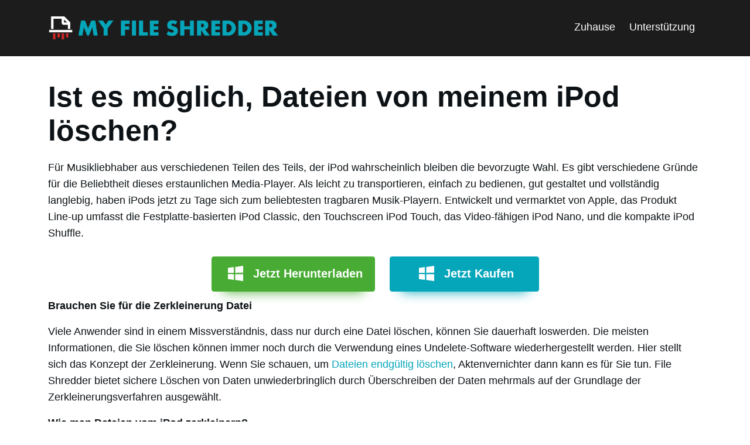

--- FILE ---
content_type: text/html; charset=UTF-8
request_url: https://www.myfileshredder.com/de/ist-es-moglich-shred-dateien-von-meiner-ipod.html
body_size: 3017
content:
<!DOCTYPE html>
<html lang="de">
<head>
<meta charset="utf-8">
<meta name="viewport" content="width=device-width, initial-scale=1.0">
<title>Ist es möglich, Dateien von meinem iPod löschen?</title>
<meta name="keywords" content="Aktenvernichter, Datei-Radiergummi, Datei-Shredder-Software, löschen Sie Dateien, Daten löschen, dauerhaft, permanent Datei löschen, Dateien löschen unwiederbringlich, Datenshredder, PERMANENT ipod löschen Sie Dateien, Dateien dauerhaft zu löschen, Datei-Radiergummi, Aktenvernichter ipod, löschen Sie Dateien vom iPod , permanent gelöschte Dateien, Datei dauerhaft zu löschen, Aktenvernichter windows vista, Versorger" />
<meta name="description" content="Downloaden und installieren Sie den PC File Shredder, stecken Sie den iPod in die Computer USB-Anschluss folgen die Schritte, um mit dem Prozess der Zerkleinerung die Dateien endgültig gehen" />
<link rel="canonical" href="https://www.myfileshredder.com/de/ist-es-moglich-shred-dateien-von-meiner-ipod.html"/>

<link href="../css/stylesheet_2024.css" rel="stylesheet" type="text/css" media="all">

</head>

<body>
<nav class="navbar navbar-expand-lg navbar-dark shadow">
  <div class="container"> <span class="navbar-brand"><img src="https://www.myfileshredder.com/images/logo.png" width="395" height="45" alt="My File Shredder"></span>
    <button class="navbar-toggler collapsed" type="button" data-bs-toggle="collapse" data-bs-target="#navbar-content">menu</button>
    <div class="collapse navbar-collapse" id="navbar-content">
      <ul class="navbar-nav mb-lg-0 d-flex ms-auto">
        <li><a class="nav-link" href="https://www.myfileshredder.com/de/">Zuhause</a></li>
        <li><a class="nav-link" href="https://www.myfileshredder.com/support.php" rel="nofollow">Unterstützung</a></li>
            </ul>
    </div>
  </div>
</nav>

<div class="container Toppadding">
<div class="row">
<div class="col-lg-12">

			
		<h1>Ist es möglich, Dateien von meinem iPod löschen?</h1>
		
		
		
		<p>Für Musikliebhaber aus verschiedenen Teilen des Teils, der iPod wahrscheinlich bleiben die bevorzugte Wahl. Es gibt verschiedene Gründe für die Beliebtheit dieses erstaunlichen Media-Player. Als leicht zu transportieren, einfach zu bedienen, gut gestaltet und vollständig langlebig, haben iPods jetzt zu Tage sich zum beliebtesten tragbaren Musik-Playern. Entwickelt und vermarktet von Apple, das Produkt Line-up umfasst die Festplatte-basierten iPod Classic, den Touchscreen iPod Touch, das Video-fähigen iPod Nano, und die kompakte iPod Shuffle.</p>
        
     
<div class="button-wrapper">
    <a href="../download/myfileshredder-windows.exe" class="button_2024 win-icon green">Jetzt Herunterladen</a>
 <a href="https://sites.fastspring.com/remosoftware/checkout/fileeraser?referrer=myfileshredder" class="button_2024 win-icon blue">Jetzt Kaufen</a>
</div>
  
<p><strong>Brauchen Sie für die Zerkleinerung Datei</strong></p>
<p>Viele Anwender sind in einem Missverständnis, dass nur durch eine Datei löschen, können Sie dauerhaft loswerden. Die meisten Informationen, die Sie löschen können immer noch durch die Verwendung eines Undelete-Software wiederhergestellt werden. Hier stellt sich das Konzept der Zerkleinerung. Wenn Sie schauen, um <a href="https://www.myfileshredder.com/de/dauerhaft-loschen.html">Dateien endgültig löschen</a>, Aktenvernichter dann kann es für Sie tun. File Shredder bietet sichere Löschen von Daten unwiederbringlich durch Überschreiben der Daten mehrmals auf der Grundlage der Zerkleinerungsverfahren ausgewählt.</p>
<p><strong>Wie man Dateien vom iPod zerkleinern?</strong></p>
<p>Downloaden und installieren Sie Datei-Shredder-PC, der gesundes System ist und das Beste von Hardware-Komponenten, schließen Sie den iPod an den Computer USB-Port und fahren Sie dann weiter mit dem Prozess der Zerkleinerung der Dateien. Neben dem Löschen von Dateien von iPod, meine Aktenvernichter Werkzeug ermöglicht Benutzer, <a href="https://www.myfileshredder.com/de/festplatten.html">löschen Sie Dateien von der Festplatte</a>, USB-Stick, Speicherkarte und externe Festplattenlaufwerk.</p>

 <h2>Vorgehensweise, um Dateien von iPod zerkleinern:</h2>
 <p><strong>Schritt 1:</strong> Downloaden und installieren Sie Demo-Version von My File Shredder-Tool auf Ihrem Windows-PC. Starten Sie die Software, indem Sie entweder das Programm über das Startmenü oder durch einen Doppelklick auf die Desktop-Verknüpfung. Sobald der File Shredder Software gestartet, beginnt das Laden der Laufwerke auf der linken Baumstruktur. Wählen <strong>Erase Hard Drive / Partition</strong> auf Dateien auf dem iPod-Gerät zu löschen.</p>
 <p align="center"><img src="../images/myfileshredder-mainscreen.jpg" alt="Is it Possible to Erase Files from My iPod - Main Screen"/></p>
  <p><strong>Schritt 2:</strong> Wählen Sie das iPod-Gerät, das die Dateien sicher gelöscht werden darf. Nach der Auswahl der Dateien sicher gelöscht werden, doppelklicken Sie auf sie, um sie in die hinzufügen &rsquo;shredding zone&rsquo; oder per Drag &amp; Drop in die Zerkleinerungszone. Die Anwendung fügt die ausgewählten Dateien in Zerkleinerungszone, wie in Abbildung gezeigt</p>
  <p align="center"><img src="../images/myfileshredder-step-2-add-files-folders.jpg" alt="Is it Possible to Erase Files from My iPod - Select Add Files / Folders"/></p>
    <p><strong>Schritt 3:</strong> File Shredder Dienstprogramm bietet neun Schreddern Methoden und sie in verschiedenen Ebenen zum Löschen der Daten, die von den Sicherheitsstrukturen basieren eingestuft. Um die Zerkleinerungsmethoden auszuwählen, klicken Sie auf die Schaltfläche Shredding Optionen in der Symbolleiste. Dies fällt die verschiedenen Zerkleinerungsmethoden, und der Benutzer muss eine dieser Methoden wie in Abbildung auszuwählen.</p>
<p align="center"><img src="../images/myfileshredder-step-3-select-wiping-method.jpg" alt="Is it Possible to Erase Files from My iPod - Select Wiping Method"/></p>
     <p><strong>Schritt 4:</strong> Sobald Sie das Schreddern Muster auszuwählen, klicken Sie auf die Dateien und Ordner sicher löschen Taste. Die Dateien in der Zerkleinerungszone durch unterschiedliche Muster abhängig von der Schredderverfahren ausgewählt überschrieben. Und, sobald der Prozess abgeschlossen ist, erscheint eine Meldung auf deuten die gleiche wie in Abbildung gezeigt.</p>
<p align="center"><img src="../images/myfileshredder-step-4-wiping-progress.jpg" alt="Is it Possible to Erase Files from My iPod - File Shredding Progress"/></p>
      <p><strong>Schritt 5:</strong> Nach Abschluss der Aktenvernichtung Prozess würde eine Nachricht öffnet zur Bestätigung des Abschlusses gemäß Abbildung.</p>
  <p align="center"><img src="../images/myfileshredder-step-5-wiping-completed.jpg" alt="Is it Possible to Erase Files from My iPod - File Shredding Completed"/></p>
  
   
</div>
</div>
</div>

<!-- Footer -->
<footer class="wrapper footer-bg">
  <div class="container">
    <div class="row">
      <div class="col-lg-12 text-center"><a href="https://www.myfileshredder.com/es/">Destructor de archivos</a> | <a href="https://www.myfileshredder.com/da/">Min Fil Makulator</a> | <a href="https://www.myfileshredder.com/fr/">Mon Défibreur de Dossier</a> | <a href="https://www.myfileshredder.com/">My File Shredder</a> | <a href="https://www.myfileshredder.com/it/">Mio lima Trituratore</a> | <a href="https://www.myfileshredder.com/zh/">我的的文件粉碎機</a> | <a href="https://www.myfileshredder.com/jp/">マイファイルシュレッダ</a> | <a href="https://www.myfileshredder.com/ko/">내 파일 슈레더</a> | <a href="https://www.myfileshredder.com/nl/">Mijn Bestand Ontvezelmachine</a></div>
      <div class="col-lg-6 text-left">Urheberrecht © 2012 Meine Datei Mulchgerät. Alle Rechte vorbehalten.</div>
    <div class="col-lg-6 text-right"><a href="https://www.myfileshredder.com/privacy.html" rel="nofollow" >Datenschutz-Bestimmungen</a>
  </div>
</div>
</div> 
</footer>

<script defer type="text/javascript" src="https://www.myfileshredder.com/js/Bootstrap v5.0.2.js"></script>
<!-------------GetClicky Code Start------------->
<script type="text/javascript">
var clicky_site_ids = clicky_site_ids || [];
clicky_site_ids.push(100572031);
(function() {
  var s = document.createElement('script');
  s.type = 'text/javascript';
  s.async = true;
  s.src = '//static.getclicky.com/js';
  ( document.getElementsByTagName('head')[0] || document.getElementsByTagName('body')[0] ).appendChild( s );
})();
</script>
<noscript><p><img alt="Clicky" width="1" height="1" src="//in.getclicky.com/100572031ns.gif" /></p></noscript>
<!-------------GetClicky Code End------------->
</body>
</html>

--- FILE ---
content_type: text/css; charset=UTF-8
request_url: https://www.myfileshredder.com/css/stylesheet_2024.css
body_size: 4639
content:
body {
  font-family: -apple-system, BlinkMacSystemFont, "Segoe UI", Roboto, Helvetica, Arial, sans-serif, "Apple Color Emoji", "Segoe UI Emoji", "Segoe UI Symbol";
}

body {
	color:#0d1216;
	font-family:segoe ui, HelveticaNeue, helvetica neue, Helvetica, Arial, sans-serif;
	font-weight:400;
	font-size:18px;
	line-height:1.6;
}
a {
	color:#06a6ba;
	text-decoration:none
}
a:hover {
	color:#0598aa;
	text-decoration:none
}
a:visited {
	color:none;
}
 
p {
    margin-top: 0;
    margin-bottom: 1rem;
}

dl, ol, ul {
    margin-top: 0;
    margin-bottom: 1rem;
}
ol, ul {
    padding-left: 2rem;
}

h1, h2, h3, h4, h5 { line-height:normal; margin:30px 0 10px 0;}

 

/*********Top Nav Start**************/

.fade {
transition:opacity .15s linear
}
@media (prefers-reduced-motion:reduce) {
.fade {
transition:none
}
}
.fade:not(.show) {
opacity:0
}
.collapse:not(.show) {
display:none
}
.collapsing {
	height:0;
	overflow:hidden;
transition:height .35s ease
}
@media (prefers-reduced-motion:reduce) {
.collapsing {
transition:none
}
}




.nav {
	display:flex;
	flex-wrap:wrap;
	padding-left:0;
	margin-bottom:0;
	list-style:none
}
.nav-link {
	display:block;
padding:.5rem 1rem;
	color:#0d6efd;
	text-decoration:none;
transition:color .15s ease-in-out, background-color .15s ease-in-out, border-color .15s ease-in-out
}


@media (prefers-reduced-motion:reduce) {
.nav-link {
transition:none
}
}
.nav-link:focus, .nav-link:hover {
	color:#0a58ca
}
.nav-link.disabled {
	color:#6c757d;
	pointer-events:none;
	cursor:default
}
.nav-tabs {
	border-bottom:1px solid #dee2e6
}
.nav-tabs .nav-link {
	margin-bottom:-1px;
	background:0 0;
	border:1px solid transparent;
border-top-left-radius:.25rem;
border-top-right-radius:.25rem
}
.nav-tabs .nav-link:focus, .nav-tabs .nav-link:hover {
	border-color:#e9ecef #e9ecef #dee2e6;
	isolation:isolate
}
.nav-tabs .nav-link.disabled {
	color:#6c757d;
	background-color:transparent;
	border-color:transparent
}
.nav-tabs .nav-item.show .nav-link, .nav-tabs .nav-link.active {
	color:#495057;
	background-color:#fff;
	border-color:#dee2e6 #dee2e6 #fff
}
.nav-tabs .dropdown-menu {
	margin-top:-1px;
	border-top-left-radius:0;
	border-top-right-radius:0
}
.nav-pills .nav-link {
	background:0 0;
	border:0;
border-radius:.25rem
}
.nav-pills .nav-link.active, .nav-pills .show>.nav-link {
	color:#fff;
	background-color:#0d6efd
}
.nav-fill .nav-item, .nav-fill>.nav-link {
	flex:1 1 auto;
	text-align:center
}
.nav-justified .nav-item, .nav-justified>.nav-link {
	flex-basis:0%;
	flex-grow:1;
	text-align:center
}
.nav-fill .nav-item .nav-link, .nav-justified .nav-item .nav-link {
	width:100%
}
.tab-content>.tab-pane {
	display:none
}
.tab-content>.active {
	display:block
}
.navbar {
	position:relative;
	display:flex;
	flex-wrap:wrap;
	align-items:center;
	justify-content:space-between;
padding-top:.5rem;
padding-bottom:.5rem
}
.navbar>.container, .navbar>.container-fluid, .navbar>.container-lg, .navbar>.container-md, .navbar>.container-sm, .navbar>.container-xl, .navbar>.container-xxl {
	display:flex;
	flex-wrap:inherit;
	align-items:center;
	justify-content:space-between
}
.navbar-brand {
padding-top:.3125rem;
padding-bottom:.3125rem;
	margin-right:1rem;
	font-size:1.25rem;
	text-decoration:none;
	white-space:nowrap
}
.navbar-nav {
	display:flex;
	flex-direction:column;
	padding-left:0;
	margin-bottom:0;
	list-style:none
}
.navbar-nav .nav-link {
	padding-right:0;
	padding-left:0
}
.navbar-nav .dropdown-menu {
	position:static
}
.navbar-text {
padding-top:.5rem;
padding-bottom:.5rem
}
.navbar-collapse {
	flex-basis:100%;
	flex-grow:1;
	align-items:center
}
.navbar-toggler {
padding:.25rem .75rem;
	font-size:1.25rem;
	line-height:1;
	background-color:transparent;
	border:1px solid transparent;
border-radius:.25rem;
transition:box-shadow .15s ease-in-out
}
@media (prefers-reduced-motion:reduce) {
.navbar-toggler {
transition:none
}
}
.navbar-toggler:hover {
	text-decoration:none
}
.navbar-toggler:focus {
	text-decoration:none;
	outline:0;
box-shadow:0 0 0 .25rem
}
.navbar-toggler-icon {
	display:inline-block;
	width:1.5em;
	height:1.5em;
	vertical-align:middle;
	background-repeat:no-repeat;
	background-position:center;
	background-size:100%
}
.navbar-nav-scroll {
	max-height:var(--bs-scroll-height, 75vh);
	overflow-y:auto
}
@media (min-width:576px) {
.navbar-expand-sm {
flex-wrap:nowrap;
justify-content:flex-start
}
.navbar-expand-sm .navbar-nav {
flex-direction:row
}
.navbar-expand-sm .navbar-nav .dropdown-menu {
position:absolute
}
.navbar-expand-sm .navbar-nav .nav-link {
padding-right:.5rem;
padding-left:.5rem
}
.navbar-expand-sm .navbar-nav-scroll {
overflow:visible
}
.navbar-expand-sm .navbar-collapse {
display:flex!important;
flex-basis:auto
}
.navbar-expand-sm .navbar-toggler {
display:none
}
}
@media (min-width:768px) {
.navbar-expand-md {
flex-wrap:nowrap;
justify-content:flex-start
}
.navbar-expand-md .navbar-nav {
flex-direction:row
}
.navbar-expand-md .navbar-nav .dropdown-menu {
position:absolute
}
.navbar-expand-md .navbar-nav .nav-link {
padding-right:.5rem;
padding-left:.5rem
}
.navbar-expand-md .navbar-nav-scroll {
overflow:visible
}
.navbar-expand-md .navbar-collapse {
display:flex!important;
flex-basis:auto
}
.navbar-expand-md .navbar-toggler {
display:none
}
}
@media (min-width:992px) {
.navbar-expand-lg {
flex-wrap:nowrap;
justify-content:flex-start
}
.navbar-expand-lg .navbar-nav {
flex-direction:row
}
.navbar-expand-lg .navbar-nav .dropdown-menu {
position:absolute
}
.navbar-expand-lg .navbar-nav .nav-link {
padding-right:.5rem;
padding-left:.5rem
}
.navbar-expand-lg .navbar-nav-scroll {
overflow:visible
}
.navbar-expand-lg .navbar-collapse {
display:flex!important;
flex-basis:auto
}
.navbar-expand-lg .navbar-toggler {
display:none
}
}
@media (min-width:1200px) {
.navbar-expand-xl {
flex-wrap:nowrap;
justify-content:flex-start
}
.navbar-expand-xl .navbar-nav {
flex-direction:row
}
.navbar-expand-xl .navbar-nav .dropdown-menu {
position:absolute
}
.navbar-expand-xl .navbar-nav .nav-link {
padding-right:.5rem;
padding-left:.5rem
}
.navbar-expand-xl .navbar-nav-scroll {
overflow:visible
}
.navbar-expand-xl .navbar-collapse {
display:flex!important;
flex-basis:auto
}
.navbar-expand-xl .navbar-toggler {
display:none
}
}
@media (min-width:1400px) {
.navbar-expand-xxl {
flex-wrap:nowrap;
justify-content:flex-start
}
.navbar-expand-xxl .navbar-nav {
flex-direction:row
}
.navbar-expand-xxl .navbar-nav .dropdown-menu {
position:absolute
}
.navbar-expand-xxl .navbar-nav .nav-link {
padding-right:.5rem;
padding-left:.5rem
}
.navbar-expand-xxl .navbar-nav-scroll {
overflow:visible
}
.navbar-expand-xxl .navbar-collapse {
display:flex!important;
flex-basis:auto
}
.navbar-expand-xxl .navbar-toggler {
display:none
}
}
.navbar-expand {
	flex-wrap:nowrap;
	justify-content:flex-start
}
.navbar-expand .navbar-nav {
	flex-direction:row
}
.navbar-expand .navbar-nav .dropdown-menu {
	position:absolute
}
.navbar-expand .navbar-nav .nav-link {
padding-right:.5rem;
padding-left:.5rem
}
.navbar-expand .navbar-nav-scroll {
	overflow:visible
}
.navbar-expand .navbar-collapse {
	display:flex!important;
	flex-basis:auto
}
.navbar-expand .navbar-toggler {
	display:none
}
.navbar-light .navbar-brand {
	color:rgba(0, 0, 0, .9)
}
.navbar-light .navbar-brand:focus, .navbar-light .navbar-brand:hover {
	color:rgba(0, 0, 0, .9)
}
.navbar-light .navbar-nav .nav-link {
	color:rgba(0, 0, 0, .55)
}
.navbar-light .navbar-nav .nav-link:focus, .navbar-light .navbar-nav .nav-link:hover {
	color:rgba(0, 0, 0, .7)
}
.navbar-light .navbar-nav .nav-link.disabled {
	color:rgba(0, 0, 0, .3)
}
.navbar-light .navbar-nav .nav-link.active, .navbar-light .navbar-nav .show>.nav-link {
	color:rgba(0, 0, 0, .9)
}
.navbar-light .navbar-toggler {
	color:rgba(0, 0, 0, .55);
	border-color:rgba(0, 0, 0, .1)
}
.navbar-light .navbar-toggler-icon {
	background-image:url("data:image/svg+xml,%3csvg xmlns='http://www.w3.org/2000/svg' viewBox='0 0 30 30'%3e%3cpath stroke='rgba%280, 0, 0, 0.55%29' stroke-linecap='round' stroke-miterlimit='10' stroke-width='2' d='M4 7h22M4 15h22M4 23h22'/%3e%3c/svg%3e")
}
.navbar-light .navbar-text {
	color:rgba(0, 0, 0, .55)
}
.navbar-light .navbar-text a, .navbar-light .navbar-text a:focus, .navbar-light .navbar-text a:hover {
	color:rgba(0, 0, 0, .9)
}
.navbar-dark .navbar-brand {
	color:#fff
}
.navbar-dark .navbar-brand:focus, .navbar-dark .navbar-brand:hover {
	color:#fff
}
.navbar-dark .navbar-nav .nav-link {
	color:rgba(255, 255, 255, .55)
}
.navbar-dark .navbar-nav .nav-link:focus, .navbar-dark .navbar-nav .nav-link:hover {
	color:rgba(255, 255, 255, .75)
}
.navbar-dark .navbar-nav .nav-link.disabled {
	color:rgba(255, 255, 255, .25)
}
.navbar-dark .navbar-nav .nav-link.active, .navbar-dark .navbar-nav .show>.nav-link {
	color:#fff
}
.navbar-dark .navbar-toggler {
	color:rgba(255, 255, 255, .55);
	border-color:rgba(255, 255, 255, .5)
}
.navbar-dark .navbar-toggler-icon {
	background-image:url("data:image/svg+xml,%3csvg xmlns='http://www.w3.org/2000/svg' viewBox='0 0 30 30'%3e%3cpath stroke='rgba%28255, 255, 255, 0.55%29' stroke-linecap='round' stroke-miterlimit='10' stroke-width='2' d='M4 7h22M4 15h22M4 23h22'/%3e%3c/svg%3e")
}
.navbar-dark .navbar-text {
	color:rgba(255, 255, 255, .55)
}
.navbar-dark .navbar-text a, .navbar-dark .navbar-text a:focus, .navbar-dark .navbar-text a:hover {
	color:#fff
}
 
 
 
.ms-auto {
    margin-left: auto !important;
}

.dropdown-toggle::after {
    display: none;
}


.navbar-dark .navbar-brand {
    display: flex;
}

.navbar-dark .navbar-brand img {
    max-width: 100%;
    height: auto;
}

.navbar-dark {
    	 padding: 10px 0;
	 background:#1c1c1c;
}

.shadow {  }

.navbar-dark .navbar-nav .nav-link {
    padding: 7px 10px 9px 10px;
    margin:15px 2px;
	 color:#ffffff;    
	 border-bottom:solid 2px #1c1c1c;
    
}

.navbar-dark .dropdown .active, .navbar .dropdown .active:focus, .navbar-dark .dropdown:hover>a {
    color:#0d1216;
    background:#557F55;
	border-radius: 4px;
}
.navbar-dark .navbar-nav .nav-link:focus, .navbar-dark .navbar-nav .nav-link:hover { 
    color:#06a6ba;     
	/* background:#06a6ba;
	border-radius: 4px;*/
	border-bottom:solid 2px #06a6ba;	
	}

 

/*.navbar-dark .navbar-nav .dropdown-toggle { 
     background:#ffffff url(images/down-arrow.svg) 90% no-repeat;
	 background-size: 16px;
	 padding-right:35px !important;
	     border-radius: 4px;
		 }


.navbar-dark .navbar-nav .dropdown-toggle.show {
		background:#eceef0 url(assets/images/up-arrow.svg) 90% no-repeat;
		 background-size: 16px;
	 padding-right:35px !important;
	     border-radius: 4px;
	 }


.navbar-dark .navbar-nav .dropdown-toggle:hover {
	background:#eceef0 url(assets/images/down-arrow.svg) 90% no-repeat;
		 background-size: 16px;
	 padding-right:35px !important;
	     border-radius: 4px;
	}

.navbar-dark .navbar-nav .dropdown-toggle:focus {
	background:#eceef0 url(assets/images/up-arrow.svg) 90% no-repeat;
		 background-size: 16px;
	 padding-right:35px !important;
	     border-radius: 4px;
	}
	*/


@media (max-width: 768px) {
	
.navbar-dark .navbar-toggler {
    padding:10px 24px;
    background:url(../images/mobile-menu.svg) center center;
    background-repeat: no-repeat;
    background-size: 45px;
	text-indent: -99999px 
}
.navbar-collapse {
    background-color:rgb(64 87 109 / 5%);
	padding:10px;
}


.navbar-dark .navbar-nav .nav-link {
	margin:0;
	    padding: 17px;
	border-radius:4px 4px 0 0 !important;
	font-size:18px;
	font-weight:600;
	}
 
.navbar-dark {
    padding: 10px 0;
}

.navbar-dark .navbar-brand {
    display: flex;
    width: 200px;
}

}







/***********Top Nav End****************/

h1 {
   font-size:50px;
   line-height:normal;
   margin:0;
   margin-bottom: 20px;
}

.Toppadding {
    padding-top:40px;
	padding-bottom:80px;
}

 

.Toppadding img {
    max-width: 100%;
    height: auto;
}

.img-fluid {
    max-width: 100%;
    height: auto;
}


.text-right { text-align:right;}
.text-left { text-align:left;}


.button-wrapper {
    width:100%;
    margin: 0 auto;
	text-align:center;
}



.button_2024 {
	display:inline-flex;
	text-align:center;
	justify-content:center;
	text-decoration:none;
	vertical-align:middle;
	cursor:pointer;
	min-width:255px;
	padding:8px 20px 10px;
	border-radius:4px;
	margin:10px;
	font-weight:600;
	font-size:20px;
	align-content:center;
	align-items:center
}

.button_2024::before {
content:'';
display:inline-block;
width:40px;
height:40px;
margin-right:10px
}
.button_2024.win-icon::before {
background:url(../images/win-logo.svg);
background-size:auto;
background-position:center;
background-repeat:no-repeat
}
.button_2024.mac-icon::before {
background:url(../images/mac-logo.svg);
background-size:auto;
background-position:center;
background-repeat:no-repeat
}
.button_2024.buy-icon::before {
background:url(../images/buy-logo.svg);
background-size:auto;
background-position:center;
background-repeat:no-repeat
}

.button_2024.green {
	background-color:#48ac34;
	color:#fff;
	border:solid 1px #48ac34;
	box-shadow:0 20px 20px -20px #48ac34;
}
.button_2024.green:hover {
	background-color:#3ba027;
	color:#fff;
	border:solid 1px #3ba027;
	text-decoration:none
}


.button_2024.blue {
	background-color:#06a6ba;
	color:#fff;
	border:solid 1px #06a6ba;
	box-shadow:0 20px 20px -20px #06a6ba;
}
.button_2024.blue:hover {
	background-color:#0598aa;
	color:#fff;
	border:solid 1px #0598aa;
	text-decoration:none
}
 


@media(max-width:992px) {
.button_2024 {
width:100%
}
}


@media(max-width:768px) {
.button_2024 {
width:80%;
margin:15px 5px
}


}




.Feature-Section {
    width: 100%;
    z-index: 0;
    background-position: top center;
    background-size: 100%;
}



 

.button-column {
    display: flex;
    flex-direction: row;
    justify-content: center;
    align-items: center;
    align-content: center;
	margin:0;
}


 


.button-column .col {
    text-align: center;
}

.button-column .col {
    text-align: center;
}
 
.p20 { padding:20px 0;}


.modal-body p {
	margin:0;
}

 
@media (max-width:768px) {
 
.button-column {
    display: flex;
    flex-direction: column;
}

.Toppadding {
    padding-top: 30px;
    padding-bottom: 30px;
}

.text-right { text-align: center;}
.text-left { text-align: center;}

}






.footer-bg {
    color: #cacaca;
    background-color: #333333;
    padding: 20px 0;
}


.footer-bg .text-center {
    padding-bottom: 20px;
    border-bottom: solid 2px #464646;
    margin-bottom: 20px;
}

.footer-bg a {
    color: #cacaca;
}


.footer-bg a:hover {
	color:#fff!important;
	text-decoration:underline
}


.footer-bg ul li:hover {
  text-decoration: underline;
}

.footer-bg ul {
    list-style: none;
    color: white;
    display: flex;
    padding: 0px;
    justify-content: flex-end;
}

.footer-bg ul li {
  display: inline-block;
  padding:0 10px;
  min-width:60px;
  text-align: center;
  cursor: pointer;
}

.footer-bg ul li:not(:last-child) {
  border-right: 1px solid white;
}
 










/****************Layout Design 2024********************/


body { /*background:#6FC;*/
margin:0;
padding:0;
}


.mt0 { margin-top:0; }

.container, .container-fluid {
 width: 100%;
 padding-right:12px;
 padding-left:12px;
 margin-right: auto;
 margin-left: auto;
}


*, ::after, ::before {
    box-sizing: border-box;
}


.row {
--bs-gutter-x:1.5rem;
--bs-gutter-y:0;
	display:flex;
	flex-wrap:wrap;
margin-top:calc(var(--bs-gutter-y) * -1);
margin-right:calc(var(--bs-gutter-x) * -.5);
margin-left:calc(var(--bs-gutter-x) * -.5)
}
.row>* {
	flex-shrink:0;
	width:100%;
	max-width:100%;
padding-right:calc(var(--bs-gutter-x) * .5);
padding-left:calc(var(--bs-gutter-x) * .5);
	margin-top:var(--bs-gutter-y)
}


.col-lg-auto {
flex:0 0 auto;
width:auto
}
.col-lg-1 {
flex:0 0 auto;
width:8.33333333%
}
.col-lg-2 {
flex:0 0 auto;
width:16.66666667%
}
.col-lg-3 {
flex:0 0 auto;
width:25%
}
.col-lg-4 {
flex:0 0 auto;
width:33.33333333%
}
.col-lg-5 {
flex:0 0 auto;
width:41.66666667%
}
.col-lg-6 {
flex:0 0 auto;
width:50%
}
.col-lg-7 {
flex:0 0 auto;
width:58.33333333%
}
.col-lg-8 {
flex:0 0 auto;
width:66.66666667%
}
.col-lg-9 {
flex:0 0 auto;
width:75%
}
.col-lg-10 {
flex:0 0 auto;
width:83.33333333%
}
.col-lg-11 {
flex:0 0 auto;
width:91.66666667%
}
.col-lg-12 {
flex:0 0 auto;
width:100%
}

 


@media (max-width:576px) {
	
body { 
margin:0;
padding:0;
}

.container, .container-sm {
max-width:540px
}

 
.col-lg-6 {
width:100%
}


h1 {
   font-size:30px !important;
}


}
@media (max-width:768px) {
body { 
margin:0;
padding:0;
}

.container, .container-fluid {
 max-width: 720px;
}

.col-lg-6 {
width:100%
}


h1 {
    font-size:30px !important;
}


}
@media (min-width:992px) {
.container, .container-lg, .container-md, .container-sm {
max-width:960px;
}

body { /*background:#000;*/
margin:0;
padding:0;
}


.col-lg-6 {
flex:0 0 auto;
width:50%
}

}
@media (min-width:1200px) {
.container, .container-lg, .container-md, .container-sm, .container-xl {
max-width:1140px
}

body { /*background:#F3C;*/
margin:0;
padding:0;
}

}
@media (min-width:1400px) {
.container, .container-lg, .container-md, .container-sm, .container-xl, .container-xxl {
max-width:1320px
}
}














/**********modal Start***************/

.text-center {
    text-align: center !important;
}

.modal {
	position:fixed;
	top:0;
	left:0;
	z-index:1060;
	display:none;
	width:100%;
	height:100%;
	overflow-x:hidden;
	overflow-y:auto;
	outline:0
}
.modal-dialog {
	position:relative;
	width:auto;
margin:.5rem;
	pointer-events:none
}
.modal.fade .modal-dialog {
transition:transform .3s ease-out;
	transform:translate(0, -50px)
}
@media (prefers-reduced-motion:reduce) {
.modal.fade .modal-dialog {
transition:none
}
}
.modal.show .modal-dialog {
	transform:none
}
.modal.modal-static .modal-dialog {
	transform:scale(1.02)
}
.modal-dialog-scrollable {
	height:calc(100% - 1rem)
}
.modal-dialog-scrollable .modal-content {
	max-height:100%;
	overflow:hidden
}
.modal-dialog-scrollable .modal-body {
	overflow-y:auto
}
.modal-dialog-centered {
	display:flex;
	align-items:center;
	min-height:calc(100% - 1rem)
}
.modal-content {
	position:relative;
	display:flex;
	flex-direction:column;
	width:100%;
	pointer-events:auto;
	background-color:#fff;
	background-clip:padding-box;
	border:1px solid rgba(0, 0, 0, .2);
border-radius:.3rem;
	outline:0
}
.modal-backdrop {
	position:fixed;
	top:0;
	left:0;
	z-index:1040;
	width:100vw;
	height:100vh;
	background-color:#000
}
.modal-backdrop.fade {
	opacity:0
}
.modal-backdrop.show {
	opacity:.5
}
.modal-header {
	display:flex;
	flex-shrink:0;
	align-items:center;
	justify-content:space-between;
	padding:1rem 1rem;
	border-bottom:1px solid #dee2e6;
border-top-left-radius:calc(.3rem - 1px);
border-top-right-radius:calc(.3rem - 1px)
}
.modal-header .btn-close {
padding:.5rem .5rem;

margin:-.5rem -.5rem -.5rem auto
}
.modal-title {
	margin-bottom:0;
	line-height:1.5
}
.modal-body {
	position:relative;
	flex:1 1 auto;
	padding:1rem
}
.modal-footer {
	display:flex;
	flex-wrap:wrap;
	flex-shrink:0;
	align-items:center;
	justify-content:flex-end;
padding:.75rem;
	border-top:1px solid #dee2e6;
border-bottom-right-radius:calc(.3rem - 1px);
border-bottom-left-radius:calc(.3rem - 1px)
}
.modal-footer>* {
margin:.25rem
}
@media (min-width:576px) {
.modal-dialog {
max-width:500px;
margin:1.75rem auto
}
.modal-dialog-scrollable {
height:calc(100% - 3.5rem)
}
.modal-dialog-centered {
min-height:calc(100% - 3.5rem)
}
.modal-sm {
max-width:300px
}
}
@media (min-width:992px) {
.modal-lg, .modal-xl {
max-width:800px
}
}
@media (min-width:1200px) {
.modal-xl {
max-width:1140px
}
}
.modal-fullscreen {
	width:100vw;
	max-width:none;
	height:100%;
	margin:0
}
.modal-fullscreen .modal-content {
	height:100%;
	border:0;
	border-radius:0
}
.modal-fullscreen .modal-header {
	border-radius:0
}
.modal-fullscreen .modal-body {
	overflow-y:auto
}
.modal-fullscreen .modal-footer {
	border-radius:0
}
@media (max-width:575.98px) {
.modal-fullscreen-sm-down {
width:100vw;
max-width:none;
height:100%;
margin:0
}
.modal-fullscreen-sm-down .modal-content {
height:100%;
border:0;
border-radius:0
}
.modal-fullscreen-sm-down .modal-header {
border-radius:0
}
.modal-fullscreen-sm-down .modal-body {
overflow-y:auto
}
.modal-fullscreen-sm-down .modal-footer {
border-radius:0
}
}
@media (max-width:767.98px) {
.modal-fullscreen-md-down {
width:100vw;
max-width:none;
height:100%;
margin:0
}
.modal-fullscreen-md-down .modal-content {
height:100%;
border:0;
border-radius:0
}
.modal-fullscreen-md-down .modal-header {
border-radius:0
}
.modal-fullscreen-md-down .modal-body {
overflow-y:auto
}
.modal-fullscreen-md-down .modal-footer {
border-radius:0
}
}
@media (max-width:991.98px) {
.modal-fullscreen-lg-down {
width:100vw;
max-width:none;
height:100%;
margin:0
}
.modal-fullscreen-lg-down .modal-content {
height:100%;
border:0;
border-radius:0
}
.modal-fullscreen-lg-down .modal-header {
border-radius:0
}
.modal-fullscreen-lg-down .modal-body {
overflow-y:auto
}
.modal-fullscreen-lg-down .modal-footer {
border-radius:0
}
}
@media (max-width:1199.98px) {
.modal-fullscreen-xl-down {
width:100vw;
max-width:none;
height:100%;
margin:0
}
.modal-fullscreen-xl-down .modal-content {
height:100%;
border:0;
border-radius:0
}
.modal-fullscreen-xl-down .modal-header {
border-radius:0
}
.modal-fullscreen-xl-down .modal-body {
overflow-y:auto
}
.modal-fullscreen-xl-down .modal-footer {
border-radius:0
}
}
@media (max-width:1399.98px) {
.modal-fullscreen-xxl-down {
width:100vw;
max-width:none;
height:100%;
margin:0
}
.modal-fullscreen-xxl-down .modal-content {
height:100%;
border:0;
border-radius:0
}
.modal-fullscreen-xxl-down .modal-header {
border-radius:0
}
.modal-fullscreen-xxl-down .modal-body {
overflow-y:auto
}
.modal-fullscreen-xxl-down .modal-footer {
border-radius:0
}
}


.btn-close {
    box-sizing: content-box;
    width: 24px;
    height: 24px;
    color: #000;
    background: url(../images/close-icon.svg);
    background-size: 24px;
    background-position: center;
    background-repeat: no-repeat;
    border-radius: 0.25rem;
    opacity: .5;
    border: 0px;
    cursor: pointer;
}


/**********modal End***************/















#FAQAccordion2023 .accordion-button {
	position:relative;
	display:flex;
	align-items:center;
	width:100%;
	padding:25px;
	color:#212529;
	text-align:left;
	background-color:#fff;
	border:0;
	border-radius:0;
	overflow-anchor:none;
	cursor:pointer;
	font-size:20px;
	font-weight:500
}
#FAQAccordion2023 .accordion-item {
	border:solid 1px #d7d7d7;
	margin-bottom:5px
}
#FAQAccordion2023 .accordion-header {
	border-bottom:solid 1px #d7d7d7;
	border:solid 4px #000
}
#FAQAccordion2023 h2 {
	padding:0!important;
	margin:0!important
}
#FAQAccordion2023 .accordion-button:not(.collapsed) {
background-color:#fff;
box-shadow:none
}
#FAQAccordion2023 .accordion-button:focus {
	z-index:3;
	border-color:transparent;
	outline:0;
	box-shadow:none
}
#FAQAccordion2023 .accordion-body {
	padding:1rem 1.25rem;
	border:solid 4px #ccc;
	border-top:none;
}
#FAQAccordion2023 .accordion-body a {
	color:#0552a3!important;
	display:inline!important;
	padding:0!important;
	text-decoration:none!important
}
#FAQAccordion2023 .accordion-body a:hover {
	background:0 0!important;
	color:#006bbd;
	text-decoration:underline
}
#FAQAccordion2023 .accordion-body ul {
	text-align:left;
	margin:0;
	padding:0
}
#FAQAccordion2023 .accordion-body ul li {
	padding-left:20px;
	position:relative;
	list-style:none;
	margin-bottom:5px;
	border:none!important
}
#FAQAccordion2023 .accordion-body ol {
	text-align:left;
	margin:0;
	padding:0;
	padding-left:20px
}
#FAQAccordion2023 .accordion-body ul li:before {
	content:'';
	display:block;
	width:8px;
	height:8px;
	position:absolute;
	top:10px;
	left:5px;
	background:#393939;
	border-radius:90px
}

#FAQAccordion2023 .accordion-button:not(.collapsed)::after {
    background-image: url([data-uri]);
    transform: rotate(-180deg);
}
#FAQAccordion2023 .accordion-button::after {
    flex-shrink: 0;
    width: 1.25rem;
    height: 1.25rem;
    margin-left: auto;
    content: "";
    background-image: url([data-uri]);
    background-repeat: no-repeat;
    background-size: 1.25rem;
    transition: transform .2s ease-in-out;
}

@media(max-width:768px) {
#FAQAccordion2023 .accordion-button {
font-size:18px;
font-weight:600
}
}
